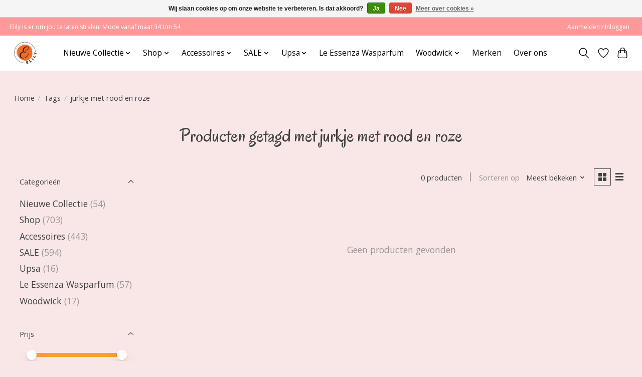

--- FILE ---
content_type: text/html;charset=utf-8
request_url: https://www.elilydamesmode.nl/tags/jurkje-met-rood-en-roze/
body_size: 10586
content:
<!DOCTYPE html>
<html lang="nl">
  <head>
    <meta charset="utf-8"/>
<!-- [START] 'blocks/head.rain' -->
<!--

  (c) 2008-2026 Lightspeed Netherlands B.V.
  http://www.lightspeedhq.com
  Generated: 21-01-2026 @ 03:59:59

-->
<link rel="canonical" href="https://www.elilydamesmode.nl/tags/jurkje-met-rood-en-roze/"/>
<link rel="alternate" href="https://www.elilydamesmode.nl/index.rss" type="application/rss+xml" title="Nieuwe producten"/>
<link href="https://cdn.webshopapp.com/assets/cookielaw.css?2025-02-20" rel="stylesheet" type="text/css"/>
<meta name="robots" content="noodp,noydir"/>
<meta property="og:url" content="https://www.elilydamesmode.nl/tags/jurkje-met-rood-en-roze/?source=facebook"/>
<meta property="og:site_name" content="Elily Damesmode"/>
<meta property="og:title" content="jurkje met rood en roze"/>
<meta property="og:description" content="Elily Damesmode, om je te laten stralen zoals je bent!"/>
<!--[if lt IE 9]>
<script src="https://cdn.webshopapp.com/assets/html5shiv.js?2025-02-20"></script>
<![endif]-->
<!-- [END] 'blocks/head.rain' -->
    <title>jurkje met rood en roze - Elily Damesmode</title>
    <meta name="description" content="Elily Damesmode, om je te laten stralen zoals je bent!" />
    <meta name="keywords" content="jurkje, met, rood, en, roze, damesmode, elily" />
    <meta http-equiv="X-UA-Compatible" content="IE=edge">
    <meta name="viewport" content="width=device-width, initial-scale=1">
    <meta name="apple-mobile-web-app-capable" content="yes">
    <meta name="apple-mobile-web-app-status-bar-style" content="black">
    
    <script>document.getElementsByTagName("html")[0].className += " js";</script>

    <link rel="shortcut icon" href="https://cdn.webshopapp.com/shops/349450/themes/174583/v/2003148/assets/favicon.png?20230825142645" type="image/x-icon" />
    <link href='//fonts.googleapis.com/css?family=Open%20Sans:400,300,600&display=swap' rel='stylesheet' type='text/css'>
<link href='//fonts.googleapis.com/css?family=Oregano:400,300,600&display=swap' rel='stylesheet' type='text/css'>
    <link rel="stylesheet" href="https://cdn.webshopapp.com/assets/gui-2-0.css?2025-02-20" />
    <link rel="stylesheet" href="https://cdn.webshopapp.com/assets/gui-responsive-2-0.css?2025-02-20" />
    <link id="lightspeedframe" rel="stylesheet" href="https://cdn.webshopapp.com/shops/349450/themes/174583/assets/style.css?2026010715155320210104192718" />
    <!-- browsers not supporting CSS variables -->
    <script>
      if(!('CSS' in window) || !CSS.supports('color', 'var(--color-var)')) {var cfStyle = document.getElementById('lightspeedframe');if(cfStyle) {var href = cfStyle.getAttribute('href');href = href.replace('style.css', 'style-fallback.css');cfStyle.setAttribute('href', href);}}
    </script>
    <link rel="stylesheet" href="https://cdn.webshopapp.com/shops/349450/themes/174583/assets/settings.css?2026010715155320210104192718" />
    <link rel="stylesheet" href="https://cdn.webshopapp.com/shops/349450/themes/174583/assets/custom.css?2026010715155320210104192718" />

    <script src="https://cdn.webshopapp.com/assets/jquery-3-7-1.js?2025-02-20"></script>
    <script src="https://cdn.webshopapp.com/assets/jquery-ui-1-14-1.js?2025-02-20"></script>

  </head>
  <body>
    
          <header class="main-header main-header--mobile js-main-header position-relative">
  <div class="main-header__top-section">
    <div class="main-header__nav-grid justify-between@md container max-width-lg text-xs padding-y-xxs">
      <div>Elily is er om jou te laten stralen! Mode vanaf maat 34 t/m 54 </div>
      <ul class="main-header__list flex-grow flex-basis-0 justify-end@md display@md">        
                
                        <li class="main-header__item"><a href="https://www.elilydamesmode.nl/account/" class="main-header__link" title="Mijn account">Aanmelden / Inloggen</a></li>
      </ul>
    </div>
  </div>
  <div class="main-header__mobile-content container max-width-lg">
          <a href="https://www.elilydamesmode.nl/" class="main-header__logo" title="Elily Damesmode">
        <img src="https://cdn.webshopapp.com/shops/349450/themes/174583/v/1933636/assets/logo.png?20230823194526" alt="Elily Damesmode">
                <img src="https://cdn.webshopapp.com/shops/349450/themes/174583/v/2004735/assets/logo-white.png?20230825143830" class="main-header__logo-white" alt="Elily Damesmode">
              </a>
        
    <div class="flex items-center">
            <a href="https://www.elilydamesmode.nl/account/wishlist/" class="main-header__mobile-btn js-tab-focus">
        <svg class="icon" viewBox="0 0 24 25" fill="none"><title>Ga naar verlanglijst</title><path d="M11.3785 4.50387L12 5.42378L12.6215 4.50387C13.6598 2.96698 15.4376 1.94995 17.4545 1.94995C20.65 1.94995 23.232 4.49701 23.25 7.6084C23.2496 8.53335 22.927 9.71432 22.3056 11.056C21.689 12.3875 20.8022 13.8258 19.7333 15.249C17.6019 18.0872 14.7978 20.798 12.0932 22.4477L12 22.488L11.9068 22.4477C9.20215 20.798 6.3981 18.0872 4.26667 15.249C3.1978 13.8258 2.31101 12.3875 1.69437 11.056C1.07303 9.71436 0.750466 8.53342 0.75 7.60848C0.767924 4.49706 3.34993 1.94995 6.54545 1.94995C8.56242 1.94995 10.3402 2.96698 11.3785 4.50387Z" stroke="currentColor" stroke-width="1.5" fill="none"/></svg>
        <span class="sr-only">Verlanglijst</span>
      </a>
            <button class="reset main-header__mobile-btn js-tab-focus" aria-controls="cartDrawer">
        <svg class="icon" viewBox="0 0 24 25" fill="none"><title>Winkelwagen in-/uitschakelen</title><path d="M2.90171 9.65153C3.0797 8.00106 4.47293 6.75 6.13297 6.75H17.867C19.527 6.75 20.9203 8.00105 21.0982 9.65153L22.1767 19.6515C22.3839 21.5732 20.8783 23.25 18.9454 23.25H5.05454C3.1217 23.25 1.61603 21.5732 1.82328 19.6515L2.90171 9.65153Z" stroke="currentColor" stroke-width="1.5" fill="none"/>
        <path d="M7.19995 9.6001V5.7001C7.19995 2.88345 9.4833 0.600098 12.3 0.600098C15.1166 0.600098 17.4 2.88345 17.4 5.7001V9.6001" stroke="currentColor" stroke-width="1.5" fill="none"/>
        <circle cx="7.19996" cy="10.2001" r="1.8" fill="currentColor"/>
        <ellipse cx="17.4" cy="10.2001" rx="1.8" ry="1.8" fill="currentColor"/></svg>
        <span class="sr-only">Winkelwagen</span>
              </button>

      <button class="reset anim-menu-btn js-anim-menu-btn main-header__nav-control js-tab-focus" aria-label="Toggle menu">
        <i class="anim-menu-btn__icon anim-menu-btn__icon--close" aria-hidden="true"></i>
      </button>
    </div>
  </div>

  <div class="main-header__nav" role="navigation">
    <div class="main-header__nav-grid justify-between@md container max-width-lg">
      <div class="main-header__nav-logo-wrapper flex-shrink-0">
        
                  <a href="https://www.elilydamesmode.nl/" class="main-header__logo" title="Elily Damesmode">
            <img src="https://cdn.webshopapp.com/shops/349450/themes/174583/v/1933636/assets/logo.png?20230823194526" alt="Elily Damesmode">
                        <img src="https://cdn.webshopapp.com/shops/349450/themes/174583/v/2004735/assets/logo-white.png?20230825143830" class="main-header__logo-white" alt="Elily Damesmode">
                      </a>
              </div>
      
      <form action="https://www.elilydamesmode.nl/search/" method="get" role="search" class="padding-y-md hide@md">
        <label class="sr-only" for="searchInputMobile">Zoeken</label>
        <input class="header-v3__nav-form-control form-control width-100%" value="" autocomplete="off" type="search" name="q" id="searchInputMobile" placeholder="Zoeken ...">
      </form>

      <ul class="main-header__list flex-grow flex-basis-0 flex-wrap justify-center@md">
        
        
                <li class="main-header__item js-main-nav__item">
          <a class="main-header__link js-main-nav__control" href="https://www.elilydamesmode.nl/nieuwe-collectie/">
            <span>Nieuwe Collectie </span>            <svg class="main-header__dropdown-icon icon" viewBox="0 0 16 16"><polygon fill="currentColor" points="8,11.4 2.6,6 4,4.6 8,8.6 12,4.6 13.4,6 "></polygon></svg>                        <i class="main-header__arrow-icon" aria-hidden="true">
              <svg class="icon" viewBox="0 0 16 16">
                <g class="icon__group" fill="none" stroke="currentColor" stroke-linecap="square" stroke-miterlimit="10" stroke-width="2">
                  <path d="M2 2l12 12" />
                  <path d="M14 2L2 14" />
                </g>
              </svg>
            </i>
                        
          </a>
                    <ul class="main-header__dropdown">
            <li class="main-header__dropdown-item"><a href="https://www.elilydamesmode.nl/nieuwe-collectie/" class="main-header__dropdown-link hide@md">Alle Nieuwe Collectie </a></li>
                        <li class="main-header__dropdown-item">
              <a class="main-header__dropdown-link" href="https://www.elilydamesmode.nl/nieuwe-collectie/nieuwe-collectie-maat-34-t-m-44/">
                Nieuwe Collectie maat 34 t/m 44
                                              </a>

                          </li>
                        <li class="main-header__dropdown-item">
              <a class="main-header__dropdown-link" href="https://www.elilydamesmode.nl/nieuwe-collectie/nieuwe-collectie-maat-40-t-m-54/">
                Nieuwe Collectie maat 40 t/m 54
                                              </a>

                          </li>
                      </ul>
                  </li>
                <li class="main-header__item js-main-nav__item">
          <a class="main-header__link js-main-nav__control" href="https://www.elilydamesmode.nl/shop/">
            <span>Shop</span>            <svg class="main-header__dropdown-icon icon" viewBox="0 0 16 16"><polygon fill="currentColor" points="8,11.4 2.6,6 4,4.6 8,8.6 12,4.6 13.4,6 "></polygon></svg>                        <i class="main-header__arrow-icon" aria-hidden="true">
              <svg class="icon" viewBox="0 0 16 16">
                <g class="icon__group" fill="none" stroke="currentColor" stroke-linecap="square" stroke-miterlimit="10" stroke-width="2">
                  <path d="M2 2l12 12" />
                  <path d="M14 2L2 14" />
                </g>
              </svg>
            </i>
                        
          </a>
                    <ul class="main-header__dropdown">
            <li class="main-header__dropdown-item"><a href="https://www.elilydamesmode.nl/shop/" class="main-header__dropdown-link hide@md">Alle Shop</a></li>
                        <li class="main-header__dropdown-item js-main-nav__item position-relative">
              <a class="main-header__dropdown-link js-main-nav__control flex justify-between " href="https://www.elilydamesmode.nl/shop/kleding-maat-34-t-m-44/">
                Kleding maat 34 t-m 44
                <svg class="dropdown__desktop-icon icon" aria-hidden="true" viewBox="0 0 12 12"><polyline stroke-width="1" stroke="currentColor" fill="none" stroke-linecap="round" stroke-linejoin="round" points="3.5 0.5 9.5 6 3.5 11.5"></polyline></svg>                                <i class="main-header__arrow-icon" aria-hidden="true">
                  <svg class="icon" viewBox="0 0 16 16">
                    <g class="icon__group" fill="none" stroke="currentColor" stroke-linecap="square" stroke-miterlimit="10" stroke-width="2">
                      <path d="M2 2l12 12" />
                      <path d="M14 2L2 14" />
                    </g>
                  </svg>
                </i>
                              </a>

                            <ul class="main-header__dropdown">
                <li><a href="https://www.elilydamesmode.nl/shop/kleding-maat-34-t-m-44/" class="main-header__dropdown-link hide@md">Alle Kleding maat 34 t-m 44</a></li>
                                <li><a class="main-header__dropdown-link" href="https://www.elilydamesmode.nl/shop/kleding-maat-34-t-m-44/onze-bekende-maddie-vestjes/">Onze bekende Maddie vestjes</a></li>
                                <li><a class="main-header__dropdown-link" href="https://www.elilydamesmode.nl/shop/kleding-maat-34-t-m-44/jurken/">Jurken</a></li>
                                <li><a class="main-header__dropdown-link" href="https://www.elilydamesmode.nl/shop/kleding-maat-34-t-m-44/rokken/">Rokken</a></li>
                                <li><a class="main-header__dropdown-link" href="https://www.elilydamesmode.nl/shop/kleding-maat-34-t-m-44/truien/">Truien</a></li>
                                <li><a class="main-header__dropdown-link" href="https://www.elilydamesmode.nl/shop/kleding-maat-34-t-m-44/vesten/">Vesten</a></li>
                                <li><a class="main-header__dropdown-link" href="https://www.elilydamesmode.nl/shop/kleding-maat-34-t-m-44/blouses/">Blouses</a></li>
                                <li><a class="main-header__dropdown-link" href="https://www.elilydamesmode.nl/shop/kleding-maat-34-t-m-44/gilets/">Gilets</a></li>
                                <li><a class="main-header__dropdown-link" href="https://www.elilydamesmode.nl/shop/kleding-maat-34-t-m-44/sweaters/">Sweaters</a></li>
                                <li><a class="main-header__dropdown-link" href="https://www.elilydamesmode.nl/shop/kleding-maat-34-t-m-44/broeken/">Broeken</a></li>
                                <li><a class="main-header__dropdown-link" href="https://www.elilydamesmode.nl/shop/kleding-maat-34-t-m-44/jassen-blazers/">Jassen/Blazers</a></li>
                                <li><a class="main-header__dropdown-link" href="https://www.elilydamesmode.nl/shop/kleding-maat-34-t-m-44/leggings/">Leggings</a></li>
                                <li><a class="main-header__dropdown-link" href="https://www.elilydamesmode.nl/shop/kleding-maat-34-t-m-44/shirts/">Shirts</a></li>
                                <li><a class="main-header__dropdown-link" href="https://www.elilydamesmode.nl/shop/kleding-maat-34-t-m-44/singlets/">Singlets</a></li>
                              </ul>
                          </li>
                        <li class="main-header__dropdown-item js-main-nav__item position-relative">
              <a class="main-header__dropdown-link js-main-nav__control flex justify-between " href="https://www.elilydamesmode.nl/shop/kleding-maat-40-t-m-54/">
                Kleding maat 40 t-m 54
                <svg class="dropdown__desktop-icon icon" aria-hidden="true" viewBox="0 0 12 12"><polyline stroke-width="1" stroke="currentColor" fill="none" stroke-linecap="round" stroke-linejoin="round" points="3.5 0.5 9.5 6 3.5 11.5"></polyline></svg>                                <i class="main-header__arrow-icon" aria-hidden="true">
                  <svg class="icon" viewBox="0 0 16 16">
                    <g class="icon__group" fill="none" stroke="currentColor" stroke-linecap="square" stroke-miterlimit="10" stroke-width="2">
                      <path d="M2 2l12 12" />
                      <path d="M14 2L2 14" />
                    </g>
                  </svg>
                </i>
                              </a>

                            <ul class="main-header__dropdown">
                <li><a href="https://www.elilydamesmode.nl/shop/kleding-maat-40-t-m-54/" class="main-header__dropdown-link hide@md">Alle Kleding maat 40 t-m 54</a></li>
                                <li><a class="main-header__dropdown-link" href="https://www.elilydamesmode.nl/shop/kleding-maat-40-t-m-54/jurken/">Jurken</a></li>
                                <li><a class="main-header__dropdown-link" href="https://www.elilydamesmode.nl/shop/kleding-maat-40-t-m-54/tunieken/">Tunieken</a></li>
                                <li><a class="main-header__dropdown-link" href="https://www.elilydamesmode.nl/shop/kleding-maat-40-t-m-54/truien/">Truien</a></li>
                                <li><a class="main-header__dropdown-link" href="https://www.elilydamesmode.nl/shop/kleding-maat-40-t-m-54/gilets/">Gilets</a></li>
                                <li><a class="main-header__dropdown-link" href="https://www.elilydamesmode.nl/shop/kleding-maat-40-t-m-54/vesten/">Vesten</a></li>
                                <li><a class="main-header__dropdown-link" href="https://www.elilydamesmode.nl/shop/kleding-maat-40-t-m-54/blouses/">Blouses</a></li>
                                <li><a class="main-header__dropdown-link" href="https://www.elilydamesmode.nl/shop/kleding-maat-40-t-m-54/broeken/">Broeken</a></li>
                                <li><a class="main-header__dropdown-link" href="https://www.elilydamesmode.nl/shop/kleding-maat-40-t-m-54/rokken/">Rokken</a></li>
                                <li><a class="main-header__dropdown-link" href="https://www.elilydamesmode.nl/shop/kleding-maat-40-t-m-54/leggings/">Leggings</a></li>
                                <li><a class="main-header__dropdown-link" href="https://www.elilydamesmode.nl/shop/kleding-maat-40-t-m-54/jassen-blazers/">Jassen/Blazers</a></li>
                                <li><a class="main-header__dropdown-link" href="https://www.elilydamesmode.nl/shop/kleding-maat-40-t-m-54/shirts/">Shirts</a></li>
                                <li><a class="main-header__dropdown-link" href="https://www.elilydamesmode.nl/shop/kleding-maat-40-t-m-54/onderjurken-upsa/">Onderjurken Upsa </a></li>
                                <li><a class="main-header__dropdown-link" href="https://www.elilydamesmode.nl/shop/kleding-maat-40-t-m-54/broekjes-onderkleding/">Broekjes (onderkleding)</a></li>
                                <li><a class="main-header__dropdown-link" href="https://www.elilydamesmode.nl/shop/kleding-maat-40-t-m-54/hemdjes-tops-onderkedling/">Hemdjes/tops (onderkedling)</a></li>
                              </ul>
                          </li>
                      </ul>
                  </li>
                <li class="main-header__item js-main-nav__item">
          <a class="main-header__link js-main-nav__control" href="https://www.elilydamesmode.nl/accessoires/">
            <span>Accessoires</span>            <svg class="main-header__dropdown-icon icon" viewBox="0 0 16 16"><polygon fill="currentColor" points="8,11.4 2.6,6 4,4.6 8,8.6 12,4.6 13.4,6 "></polygon></svg>                        <i class="main-header__arrow-icon" aria-hidden="true">
              <svg class="icon" viewBox="0 0 16 16">
                <g class="icon__group" fill="none" stroke="currentColor" stroke-linecap="square" stroke-miterlimit="10" stroke-width="2">
                  <path d="M2 2l12 12" />
                  <path d="M14 2L2 14" />
                </g>
              </svg>
            </i>
                        
          </a>
                    <ul class="main-header__dropdown">
            <li class="main-header__dropdown-item"><a href="https://www.elilydamesmode.nl/accessoires/" class="main-header__dropdown-link hide@md">Alle Accessoires</a></li>
                        <li class="main-header__dropdown-item">
              <a class="main-header__dropdown-link" href="https://www.elilydamesmode.nl/accessoires/diverse-accessoires/">
                Diverse accessoires
                                              </a>

                          </li>
                        <li class="main-header__dropdown-item">
              <a class="main-header__dropdown-link" href="https://www.elilydamesmode.nl/accessoires/haarbanden-en-mutsen/">
                Haarbanden en mutsen
                                              </a>

                          </li>
                        <li class="main-header__dropdown-item">
              <a class="main-header__dropdown-link" href="https://www.elilydamesmode.nl/accessoires/hoeden/">
                Hoeden
                                              </a>

                          </li>
                        <li class="main-header__dropdown-item">
              <a class="main-header__dropdown-link" href="https://www.elilydamesmode.nl/accessoires/riemen/">
                Riemen
                                              </a>

                          </li>
                        <li class="main-header__dropdown-item">
              <a class="main-header__dropdown-link" href="https://www.elilydamesmode.nl/accessoires/sjaals-en-omslagdoeken/">
                Sjaals en omslagdoeken
                                              </a>

                          </li>
                        <li class="main-header__dropdown-item js-main-nav__item position-relative">
              <a class="main-header__dropdown-link js-main-nav__control flex justify-between " href="https://www.elilydamesmode.nl/accessoires/sieraden/">
                Sieraden
                <svg class="dropdown__desktop-icon icon" aria-hidden="true" viewBox="0 0 12 12"><polyline stroke-width="1" stroke="currentColor" fill="none" stroke-linecap="round" stroke-linejoin="round" points="3.5 0.5 9.5 6 3.5 11.5"></polyline></svg>                                <i class="main-header__arrow-icon" aria-hidden="true">
                  <svg class="icon" viewBox="0 0 16 16">
                    <g class="icon__group" fill="none" stroke="currentColor" stroke-linecap="square" stroke-miterlimit="10" stroke-width="2">
                      <path d="M2 2l12 12" />
                      <path d="M14 2L2 14" />
                    </g>
                  </svg>
                </i>
                              </a>

                            <ul class="main-header__dropdown">
                <li><a href="https://www.elilydamesmode.nl/accessoires/sieraden/" class="main-header__dropdown-link hide@md">Alle Sieraden</a></li>
                                <li><a class="main-header__dropdown-link" href="https://www.elilydamesmode.nl/accessoires/sieraden/armbanden/">Armbanden</a></li>
                                <li><a class="main-header__dropdown-link" href="https://www.elilydamesmode.nl/accessoires/sieraden/broches/">Broches</a></li>
                                <li><a class="main-header__dropdown-link" href="https://www.elilydamesmode.nl/accessoires/sieraden/kettingen/">Kettingen</a></li>
                                <li><a class="main-header__dropdown-link" href="https://www.elilydamesmode.nl/accessoires/sieraden/oorbellen/">Oorbellen</a></li>
                                <li><a class="main-header__dropdown-link" href="https://www.elilydamesmode.nl/accessoires/sieraden/ringen/">Ringen</a></li>
                              </ul>
                          </li>
                        <li class="main-header__dropdown-item js-main-nav__item position-relative">
              <a class="main-header__dropdown-link js-main-nav__control flex justify-between " href="https://www.elilydamesmode.nl/accessoires/tassen/">
                Tassen
                <svg class="dropdown__desktop-icon icon" aria-hidden="true" viewBox="0 0 12 12"><polyline stroke-width="1" stroke="currentColor" fill="none" stroke-linecap="round" stroke-linejoin="round" points="3.5 0.5 9.5 6 3.5 11.5"></polyline></svg>                                <i class="main-header__arrow-icon" aria-hidden="true">
                  <svg class="icon" viewBox="0 0 16 16">
                    <g class="icon__group" fill="none" stroke="currentColor" stroke-linecap="square" stroke-miterlimit="10" stroke-width="2">
                      <path d="M2 2l12 12" />
                      <path d="M14 2L2 14" />
                    </g>
                  </svg>
                </i>
                              </a>

                            <ul class="main-header__dropdown">
                <li><a href="https://www.elilydamesmode.nl/accessoires/tassen/" class="main-header__dropdown-link hide@md">Alle Tassen</a></li>
                                <li><a class="main-header__dropdown-link" href="https://www.elilydamesmode.nl/accessoires/tassen/handtassen/">Handtassen</a></li>
                                <li><a class="main-header__dropdown-link" href="https://www.elilydamesmode.nl/accessoires/tassen/bag-straps/">Bag Straps</a></li>
                                <li><a class="main-header__dropdown-link" href="https://www.elilydamesmode.nl/accessoires/tassen/shoppers-en-reistassen/">Shoppers en reistassen</a></li>
                                <li><a class="main-header__dropdown-link" href="https://www.elilydamesmode.nl/accessoires/tassen/telefoon-tassen/">Telefoon tassen</a></li>
                                <li><a class="main-header__dropdown-link" href="https://www.elilydamesmode.nl/accessoires/tassen/telefoon-koorden/">Telefoon koorden</a></li>
                              </ul>
                          </li>
                        <li class="main-header__dropdown-item">
              <a class="main-header__dropdown-link" href="https://www.elilydamesmode.nl/accessoires/bonnies/">
                BONNIES
                                              </a>

                          </li>
                        <li class="main-header__dropdown-item">
              <a class="main-header__dropdown-link" href="https://www.elilydamesmode.nl/accessoires/cubes/">
                CUBES
                                              </a>

                          </li>
                        <li class="main-header__dropdown-item">
              <a class="main-header__dropdown-link" href="https://www.elilydamesmode.nl/accessoires/elily-cadeaubon/">
                Elily Cadeaubon
                                              </a>

                          </li>
                      </ul>
                  </li>
                <li class="main-header__item js-main-nav__item">
          <a class="main-header__link js-main-nav__control" href="https://www.elilydamesmode.nl/sale/">
            <span>SALE</span>            <svg class="main-header__dropdown-icon icon" viewBox="0 0 16 16"><polygon fill="currentColor" points="8,11.4 2.6,6 4,4.6 8,8.6 12,4.6 13.4,6 "></polygon></svg>                        <i class="main-header__arrow-icon" aria-hidden="true">
              <svg class="icon" viewBox="0 0 16 16">
                <g class="icon__group" fill="none" stroke="currentColor" stroke-linecap="square" stroke-miterlimit="10" stroke-width="2">
                  <path d="M2 2l12 12" />
                  <path d="M14 2L2 14" />
                </g>
              </svg>
            </i>
                        
          </a>
                    <ul class="main-header__dropdown">
            <li class="main-header__dropdown-item"><a href="https://www.elilydamesmode.nl/sale/" class="main-header__dropdown-link hide@md">Alle SALE</a></li>
                        <li class="main-header__dropdown-item js-main-nav__item position-relative">
              <a class="main-header__dropdown-link js-main-nav__control flex justify-between " href="https://www.elilydamesmode.nl/sale/sale-maten-34-t-m-44/">
                SALE maten 34 t/m 44
                <svg class="dropdown__desktop-icon icon" aria-hidden="true" viewBox="0 0 12 12"><polyline stroke-width="1" stroke="currentColor" fill="none" stroke-linecap="round" stroke-linejoin="round" points="3.5 0.5 9.5 6 3.5 11.5"></polyline></svg>                                <i class="main-header__arrow-icon" aria-hidden="true">
                  <svg class="icon" viewBox="0 0 16 16">
                    <g class="icon__group" fill="none" stroke="currentColor" stroke-linecap="square" stroke-miterlimit="10" stroke-width="2">
                      <path d="M2 2l12 12" />
                      <path d="M14 2L2 14" />
                    </g>
                  </svg>
                </i>
                              </a>

                            <ul class="main-header__dropdown">
                <li><a href="https://www.elilydamesmode.nl/sale/sale-maten-34-t-m-44/" class="main-header__dropdown-link hide@md">Alle SALE maten 34 t/m 44</a></li>
                                <li><a class="main-header__dropdown-link" href="https://www.elilydamesmode.nl/sale/sale-maten-34-t-m-44/accessoires/">Accessoires</a></li>
                                <li><a class="main-header__dropdown-link" href="https://www.elilydamesmode.nl/sale/sale-maten-34-t-m-44/blazers/">Blazers</a></li>
                                <li><a class="main-header__dropdown-link" href="https://www.elilydamesmode.nl/sale/sale-maten-34-t-m-44/blouses/">Blouses</a></li>
                                <li><a class="main-header__dropdown-link" href="https://www.elilydamesmode.nl/sale/sale-maten-34-t-m-44/gilets/">Gilets</a></li>
                                <li><a class="main-header__dropdown-link" href="https://www.elilydamesmode.nl/sale/sale-maten-34-t-m-44/jassen/">Jassen</a></li>
                                <li><a class="main-header__dropdown-link" href="https://www.elilydamesmode.nl/sale/sale-maten-34-t-m-44/jurken/">Jurken</a></li>
                                <li><a class="main-header__dropdown-link" href="https://www.elilydamesmode.nl/sale/sale-maten-34-t-m-44/rokken/">Rokken</a></li>
                                <li><a class="main-header__dropdown-link" href="https://www.elilydamesmode.nl/sale/sale-maten-34-t-m-44/shirts/">Shirts</a></li>
                                <li><a class="main-header__dropdown-link" href="https://www.elilydamesmode.nl/sale/sale-maten-34-t-m-44/sweaters/">Sweaters</a></li>
                                <li><a class="main-header__dropdown-link" href="https://www.elilydamesmode.nl/sale/sale-maten-34-t-m-44/truien/">Truien</a></li>
                                <li><a class="main-header__dropdown-link" href="https://www.elilydamesmode.nl/sale/sale-maten-34-t-m-44/tunieken/">Tunieken</a></li>
                                <li><a class="main-header__dropdown-link" href="https://www.elilydamesmode.nl/sale/sale-maten-34-t-m-44/vesten/">Vesten</a></li>
                              </ul>
                          </li>
                        <li class="main-header__dropdown-item js-main-nav__item position-relative">
              <a class="main-header__dropdown-link js-main-nav__control flex justify-between " href="https://www.elilydamesmode.nl/sale/sale-maten-40-t-m-54/">
                SALE maten 40 t/m 54
                <svg class="dropdown__desktop-icon icon" aria-hidden="true" viewBox="0 0 12 12"><polyline stroke-width="1" stroke="currentColor" fill="none" stroke-linecap="round" stroke-linejoin="round" points="3.5 0.5 9.5 6 3.5 11.5"></polyline></svg>                                <i class="main-header__arrow-icon" aria-hidden="true">
                  <svg class="icon" viewBox="0 0 16 16">
                    <g class="icon__group" fill="none" stroke="currentColor" stroke-linecap="square" stroke-miterlimit="10" stroke-width="2">
                      <path d="M2 2l12 12" />
                      <path d="M14 2L2 14" />
                    </g>
                  </svg>
                </i>
                              </a>

                            <ul class="main-header__dropdown">
                <li><a href="https://www.elilydamesmode.nl/sale/sale-maten-40-t-m-54/" class="main-header__dropdown-link hide@md">Alle SALE maten 40 t/m 54</a></li>
                                <li><a class="main-header__dropdown-link" href="https://www.elilydamesmode.nl/sale/sale-maten-40-t-m-54/accessoires/">Accessoires</a></li>
                                <li><a class="main-header__dropdown-link" href="https://www.elilydamesmode.nl/sale/sale-maten-40-t-m-54/blazers/">Blazers</a></li>
                                <li><a class="main-header__dropdown-link" href="https://www.elilydamesmode.nl/sale/sale-maten-40-t-m-54/blouses/">Blouses</a></li>
                                <li><a class="main-header__dropdown-link" href="https://www.elilydamesmode.nl/sale/sale-maten-40-t-m-54/broeken/">Broeken</a></li>
                                <li><a class="main-header__dropdown-link" href="https://www.elilydamesmode.nl/sale/sale-maten-40-t-m-54/gilets/">Gilets</a></li>
                                <li><a class="main-header__dropdown-link" href="https://www.elilydamesmode.nl/sale/sale-maten-40-t-m-54/jassen/">Jassen</a></li>
                                <li><a class="main-header__dropdown-link" href="https://www.elilydamesmode.nl/sale/sale-maten-40-t-m-54/jurken/">Jurken</a></li>
                                <li><a class="main-header__dropdown-link" href="https://www.elilydamesmode.nl/sale/sale-maten-40-t-m-54/leggings/">Leggings</a></li>
                                <li><a class="main-header__dropdown-link" href="https://www.elilydamesmode.nl/sale/sale-maten-40-t-m-54/rokken/">Rokken</a></li>
                                <li><a class="main-header__dropdown-link" href="https://www.elilydamesmode.nl/sale/sale-maten-40-t-m-54/shirts/">Shirts</a></li>
                                <li><a class="main-header__dropdown-link" href="https://www.elilydamesmode.nl/sale/sale-maten-40-t-m-54/singlets/">Singlets</a></li>
                                <li><a class="main-header__dropdown-link" href="https://www.elilydamesmode.nl/sale/sale-maten-40-t-m-54/sweaters/">Sweaters</a></li>
                                <li><a class="main-header__dropdown-link" href="https://www.elilydamesmode.nl/sale/sale-maten-40-t-m-54/truien/">Truien</a></li>
                                <li><a class="main-header__dropdown-link" href="https://www.elilydamesmode.nl/sale/sale-maten-40-t-m-54/tunieken/">Tunieken</a></li>
                                <li><a class="main-header__dropdown-link" href="https://www.elilydamesmode.nl/sale/sale-maten-40-t-m-54/vesten/">Vesten</a></li>
                              </ul>
                          </li>
                      </ul>
                  </li>
                <li class="main-header__item js-main-nav__item">
          <a class="main-header__link js-main-nav__control" href="https://www.elilydamesmode.nl/upsa/">
            <span>Upsa</span>            <svg class="main-header__dropdown-icon icon" viewBox="0 0 16 16"><polygon fill="currentColor" points="8,11.4 2.6,6 4,4.6 8,8.6 12,4.6 13.4,6 "></polygon></svg>                        <i class="main-header__arrow-icon" aria-hidden="true">
              <svg class="icon" viewBox="0 0 16 16">
                <g class="icon__group" fill="none" stroke="currentColor" stroke-linecap="square" stroke-miterlimit="10" stroke-width="2">
                  <path d="M2 2l12 12" />
                  <path d="M14 2L2 14" />
                </g>
              </svg>
            </i>
                        
          </a>
                    <ul class="main-header__dropdown">
            <li class="main-header__dropdown-item"><a href="https://www.elilydamesmode.nl/upsa/" class="main-header__dropdown-link hide@md">Alle Upsa</a></li>
                        <li class="main-header__dropdown-item">
              <a class="main-header__dropdown-link" href="https://www.elilydamesmode.nl/upsa/upsa-broekjes/">
                Upsa Broekjes
                                              </a>

                          </li>
                        <li class="main-header__dropdown-item">
              <a class="main-header__dropdown-link" href="https://www.elilydamesmode.nl/upsa/upsa-hemdjes/">
                Upsa Hemdjes
                                              </a>

                          </li>
                        <li class="main-header__dropdown-item">
              <a class="main-header__dropdown-link" href="https://www.elilydamesmode.nl/upsa/upsa-onderjurkjes/">
                Upsa Onderjurkjes
                                              </a>

                          </li>
                      </ul>
                  </li>
                <li class="main-header__item">
          <a class="main-header__link" href="https://www.elilydamesmode.nl/le-essenza-wasparfum/">
            Le Essenza Wasparfum                                     
          </a>
                  </li>
                <li class="main-header__item js-main-nav__item">
          <a class="main-header__link js-main-nav__control" href="https://www.elilydamesmode.nl/woodwick/">
            <span>Woodwick</span>            <svg class="main-header__dropdown-icon icon" viewBox="0 0 16 16"><polygon fill="currentColor" points="8,11.4 2.6,6 4,4.6 8,8.6 12,4.6 13.4,6 "></polygon></svg>                        <i class="main-header__arrow-icon" aria-hidden="true">
              <svg class="icon" viewBox="0 0 16 16">
                <g class="icon__group" fill="none" stroke="currentColor" stroke-linecap="square" stroke-miterlimit="10" stroke-width="2">
                  <path d="M2 2l12 12" />
                  <path d="M14 2L2 14" />
                </g>
              </svg>
            </i>
                        
          </a>
                    <ul class="main-header__dropdown">
            <li class="main-header__dropdown-item"><a href="https://www.elilydamesmode.nl/woodwick/" class="main-header__dropdown-link hide@md">Alle Woodwick</a></li>
                        <li class="main-header__dropdown-item">
              <a class="main-header__dropdown-link" href="https://www.elilydamesmode.nl/woodwick/geuren-van-de-maand-25-korting/">
                Geuren van de maand 25% korting
                                              </a>

                          </li>
                      </ul>
                  </li>
        
        
        
                              <li class="main-header__item">
              <a class="main-header__link" href="https://www.elilydamesmode.nl/brands/">Merken</a>
            </li>
                  
                  <li class="main-header__item">
            <a class="main-header__link" href="https://www.elilydamesmode.nl/service/about/">
              Over ons
            </a>
          </li>
                
        <li class="main-header__item hide@md">
          <ul class="main-header__list main-header__list--mobile-items">        
            
                                    <li class="main-header__item"><a href="https://www.elilydamesmode.nl/account/" class="main-header__link" title="Mijn account">Aanmelden / Inloggen</a></li>
          </ul>
        </li>
        
      </ul>

      <ul class="main-header__list flex-shrink-0 justify-end@md display@md">
        <li class="main-header__item">
          
          <button class="reset switch-icon main-header__link main-header__link--icon js-toggle-search js-switch-icon js-tab-focus" aria-label="Toggle icon">
            <svg class="icon switch-icon__icon--a" viewBox="0 0 24 25"><title>Zoeken in-/uitschakelen</title><path fill-rule="evenodd" clip-rule="evenodd" d="M17.6032 9.55171C17.6032 13.6671 14.267 17.0033 10.1516 17.0033C6.03621 17.0033 2.70001 13.6671 2.70001 9.55171C2.70001 5.4363 6.03621 2.1001 10.1516 2.1001C14.267 2.1001 17.6032 5.4363 17.6032 9.55171ZM15.2499 16.9106C13.8031 17.9148 12.0461 18.5033 10.1516 18.5033C5.20779 18.5033 1.20001 14.4955 1.20001 9.55171C1.20001 4.60787 5.20779 0.600098 10.1516 0.600098C15.0955 0.600098 19.1032 4.60787 19.1032 9.55171C19.1032 12.0591 18.0724 14.3257 16.4113 15.9507L23.2916 22.8311C23.5845 23.1239 23.5845 23.5988 23.2916 23.8917C22.9987 24.1846 22.5239 24.1846 22.231 23.8917L15.2499 16.9106Z" fill="currentColor"/></svg>

            <svg class="icon switch-icon__icon--b" viewBox="0 0 32 32"><title>Zoeken in-/uitschakelen</title><g fill="none" stroke="currentColor" stroke-miterlimit="10" stroke-linecap="round" stroke-linejoin="round" stroke-width="2"><line x1="27" y1="5" x2="5" y2="27"></line><line x1="27" y1="27" x2="5" y2="5"></line></g></svg>
          </button>

        </li>
                <li class="main-header__item">
          <a href="https://www.elilydamesmode.nl/account/wishlist/" class="main-header__link main-header__link--icon">
            <svg class="icon" viewBox="0 0 24 25" fill="none"><title>Ga naar verlanglijst</title><path d="M11.3785 4.50387L12 5.42378L12.6215 4.50387C13.6598 2.96698 15.4376 1.94995 17.4545 1.94995C20.65 1.94995 23.232 4.49701 23.25 7.6084C23.2496 8.53335 22.927 9.71432 22.3056 11.056C21.689 12.3875 20.8022 13.8258 19.7333 15.249C17.6019 18.0872 14.7978 20.798 12.0932 22.4477L12 22.488L11.9068 22.4477C9.20215 20.798 6.3981 18.0872 4.26667 15.249C3.1978 13.8258 2.31101 12.3875 1.69437 11.056C1.07303 9.71436 0.750466 8.53342 0.75 7.60848C0.767924 4.49706 3.34993 1.94995 6.54545 1.94995C8.56242 1.94995 10.3402 2.96698 11.3785 4.50387Z" stroke="currentColor" stroke-width="1.5" fill="none"/></svg>
            <span class="sr-only">Verlanglijst</span>
          </a>
        </li>
                <li class="main-header__item">
          <a href="#0" class="main-header__link main-header__link--icon" aria-controls="cartDrawer">
            <svg class="icon" viewBox="0 0 24 25" fill="none"><title>Winkelwagen in-/uitschakelen</title><path d="M2.90171 9.65153C3.0797 8.00106 4.47293 6.75 6.13297 6.75H17.867C19.527 6.75 20.9203 8.00105 21.0982 9.65153L22.1767 19.6515C22.3839 21.5732 20.8783 23.25 18.9454 23.25H5.05454C3.1217 23.25 1.61603 21.5732 1.82328 19.6515L2.90171 9.65153Z" stroke="currentColor" stroke-width="1.5" fill="none"/>
            <path d="M7.19995 9.6001V5.7001C7.19995 2.88345 9.4833 0.600098 12.3 0.600098C15.1166 0.600098 17.4 2.88345 17.4 5.7001V9.6001" stroke="currentColor" stroke-width="1.5" fill="none"/>
            <circle cx="7.19996" cy="10.2001" r="1.8" fill="currentColor"/>
            <ellipse cx="17.4" cy="10.2001" rx="1.8" ry="1.8" fill="currentColor"/></svg>
            <span class="sr-only">Winkelwagen</span>
                      </a>
        </li>
      </ul>
      
    	<div class="main-header__search-form bg">
        <form action="https://www.elilydamesmode.nl/search/" method="get" role="search" class="container max-width-lg">
          <label class="sr-only" for="searchInput">Zoeken</label>
          <input class="header-v3__nav-form-control form-control width-100%" value="" autocomplete="off" type="search" name="q" id="searchInput" placeholder="Zoeken ...">
        </form>
      </div>
      
    </div>
  </div>
</header>

<div class="drawer dr-cart js-drawer" id="cartDrawer">
  <div class="drawer__content bg shadow-md flex flex-column" role="alertdialog" aria-labelledby="drawer-cart-title">
    <header class="flex items-center justify-between flex-shrink-0 padding-x-md padding-y-md">
      <h1 id="drawer-cart-title" class="text-base text-truncate">Winkelwagen</h1>

      <button class="reset drawer__close-btn js-drawer__close js-tab-focus">
        <svg class="icon icon--xs" viewBox="0 0 16 16"><title>Winkelwagenpaneel sluiten</title><g stroke-width="2" stroke="currentColor" fill="none" stroke-linecap="round" stroke-linejoin="round" stroke-miterlimit="10"><line x1="13.5" y1="2.5" x2="2.5" y2="13.5"></line><line x1="2.5" y1="2.5" x2="13.5" y2="13.5"></line></g></svg>
      </button>
    </header>

    <div class="drawer__body padding-x-md padding-bottom-sm js-drawer__body">
            <p class="margin-y-xxxl color-contrast-medium text-sm text-center">Je winkelwagen is momenteel leeg</p>
          </div>

    <footer class="padding-x-md padding-y-md flex-shrink-0">
      <p class="text-sm text-center color-contrast-medium margin-bottom-sm">Betaal veilig met:</p>
      <p class="text-sm flex flex-wrap gap-xs text-xs@md justify-center">
                  <a href="https://www.elilydamesmode.nl/service/payment-methods/" title="Cash">
            <img src="https://cdn.webshopapp.com/assets/icon-payment-cash.png?2025-02-20" alt="Cash" height="16" />
          </a>
                  <a href="https://www.elilydamesmode.nl/service/payment-methods/" title="iDEAL">
            <img src="https://cdn.webshopapp.com/assets/icon-payment-ideal.png?2025-02-20" alt="iDEAL" height="16" />
          </a>
                  <a href="https://www.elilydamesmode.nl/service/payment-methods/" title="Bancontact">
            <img src="https://cdn.webshopapp.com/assets/icon-payment-mistercash.png?2025-02-20" alt="Bancontact" height="16" />
          </a>
                  <a href="https://www.elilydamesmode.nl/service/payment-methods/" title="Bank transfer">
            <img src="https://cdn.webshopapp.com/assets/icon-payment-banktransfer.png?2025-02-20" alt="Bank transfer" height="16" />
          </a>
              </p>
    </footer>
  </div>
</div>            <section class="collection-page__intro container max-width-lg">
  <div class="padding-y-lg">
    <nav class="breadcrumbs text-sm" aria-label="Breadcrumbs">
  <ol class="flex flex-wrap gap-xxs">
    <li class="breadcrumbs__item">
    	<a href="https://www.elilydamesmode.nl/" class="color-inherit text-underline-hover">Home</a>
      <span class="color-contrast-low margin-left-xxs" aria-hidden="true">/</span>
    </li>
        <li class="breadcrumbs__item">
            <a href="https://www.elilydamesmode.nl/tags/" class="color-inherit text-underline-hover">Tags</a>
      <span class="color-contrast-low margin-left-xxs" aria-hidden="true">/</span>
          </li>
        <li class="breadcrumbs__item" aria-current="page">
            jurkje met rood en roze
          </li>
      </ol>
</nav>  </div>
  
  <h1 class="text-center">Producten getagd met jurkje met rood en roze</h1>

  </section>

<section class="collection-page__content padding-y-lg">
  <div class="container max-width-lg">
    <div class="margin-bottom-md hide@md no-js:is-hidden">
      <button class="btn btn--subtle width-100%" aria-controls="filter-panel">Filters weergeven</button>
    </div>
  
    <div class="flex@md">
      <aside class="sidebar sidebar--collection-filters sidebar--colection-filters sidebar--static@md js-sidebar" data-static-class="sidebar--sticky-on-desktop" id="filter-panel" aria-labelledby="filter-panel-title">
        <div class="sidebar__panel">
          <header class="sidebar__header z-index-2">
            <h1 class="text-md text-truncate" id="filter-panel-title">Filters</h1>
      
            <button class="reset sidebar__close-btn js-sidebar__close-btn js-tab-focus">
              <svg class="icon" viewBox="0 0 16 16"><title>Paneel sluiten</title><g stroke-width="1" stroke="currentColor" fill="none" stroke-linecap="round" stroke-linejoin="round" stroke-miterlimit="10"><line x1="13.5" y1="2.5" x2="2.5" y2="13.5"></line><line x1="2.5" y1="2.5" x2="13.5" y2="13.5"></line></g></svg>
            </button>
          </header>
      		
          <form action="https://www.elilydamesmode.nl/tags/jurkje-met-rood-en-roze/" method="get" class="position-relative z-index-1">
            <input type="hidden" name="mode" value="grid" id="filter_form_mode" />
            <input type="hidden" name="limit" value="12" id="filter_form_limit" />
            <input type="hidden" name="sort" value="popular" id="filter_form_sort" />

            <ul class="accordion js-accordion">
                            <li class="accordion__item accordion__item--is-open js-accordion__item">
                <button class="reset accordion__header padding-y-sm padding-x-md padding-x-xs@md js-tab-focus" type="button">
                  <div>
                    <div class="text-sm@md">Categorieën</div>
                  </div>

                  <svg class="icon accordion__icon-arrow no-js:is-hidden" viewBox="0 0 16 16" aria-hidden="true">
                    <g class="icon__group" fill="none" stroke="currentColor" stroke-linecap="square" stroke-miterlimit="10">
                      <path d="M2 2l12 12" />
                      <path d="M14 2L2 14" />
                    </g>
                  </svg>
                </button>
            
                <div class="accordion__panel js-accordion__panel">
                  <div class="padding-top-xxxs padding-x-md padding-bottom-md padding-x-xs@md">
                    <ul class="filter__categories flex flex-column gap-xxs">
                                            <li class="filter-categories__item">
                        <a href="https://www.elilydamesmode.nl/nieuwe-collectie/" class="color-inherit text-underline-hover">Nieuwe Collectie </a>
                                                <span class="filter-categories__count color-contrast-medium" aria-label="Bevat  producten">(54)</span>
                        
                                              </li>
                                            <li class="filter-categories__item">
                        <a href="https://www.elilydamesmode.nl/shop/" class="color-inherit text-underline-hover">Shop</a>
                                                <span class="filter-categories__count color-contrast-medium" aria-label="Bevat  producten">(703)</span>
                        
                                              </li>
                                            <li class="filter-categories__item">
                        <a href="https://www.elilydamesmode.nl/accessoires/" class="color-inherit text-underline-hover">Accessoires</a>
                                                <span class="filter-categories__count color-contrast-medium" aria-label="Bevat  producten">(443)</span>
                        
                                              </li>
                                            <li class="filter-categories__item">
                        <a href="https://www.elilydamesmode.nl/sale/" class="color-inherit text-underline-hover">SALE</a>
                                                <span class="filter-categories__count color-contrast-medium" aria-label="Bevat  producten">(594)</span>
                        
                                              </li>
                                            <li class="filter-categories__item">
                        <a href="https://www.elilydamesmode.nl/upsa/" class="color-inherit text-underline-hover">Upsa</a>
                                                <span class="filter-categories__count color-contrast-medium" aria-label="Bevat  producten">(16)</span>
                        
                                              </li>
                                            <li class="filter-categories__item">
                        <a href="https://www.elilydamesmode.nl/le-essenza-wasparfum/" class="color-inherit text-underline-hover">Le Essenza Wasparfum </a>
                                                <span class="filter-categories__count color-contrast-medium" aria-label="Bevat  producten">(57)</span>
                        
                                              </li>
                                            <li class="filter-categories__item">
                        <a href="https://www.elilydamesmode.nl/woodwick/" class="color-inherit text-underline-hover">Woodwick</a>
                                                <span class="filter-categories__count color-contrast-medium" aria-label="Bevat  producten">(17)</span>
                        
                                              </li>
                                          </ul>
                  </div>
                </div>
              </li>
                            
                            
                          
              <li class="accordion__item accordion__item--is-open accordion__item--is-open js-accordion__item">
                <button class="reset accordion__header padding-y-sm padding-x-md padding-x-xs@md js-tab-focus" type="button">
                  <div>
                    <div class="text-sm@md">Prijs</div>
                  </div>

                  <svg class="icon accordion__icon-arrow no-js:is-hidden" viewBox="0 0 16 16" aria-hidden="true">
                    <g class="icon__group" fill="none" stroke="currentColor" stroke-linecap="square" stroke-miterlimit="10">
                      <path d="M2 2l12 12" />
                      <path d="M14 2L2 14" />
                    </g>
                  </svg>
                </button>
            
                <div class="accordion__panel js-accordion__panel">
                  <div class="padding-top-xxxs padding-x-md padding-bottom-md padding-x-xs@md flex justify-center">
                    <div class="slider slider--multi-value js-slider">
                      <div class="slider__range">
                        <label class="sr-only" for="slider-min-value">Minimale prijswaarde</label>
                        <input class="slider__input" type="range" id="slider-min-value" name="min" min="0" max="5" step="1" value="0" onchange="this.form.submit()">
                      </div>
                  
                      <div class="slider__range">
                        <label class="sr-only" for="slider-max-value"> Price maximum value</label>
                        <input class="slider__input" type="range" id="slider-max-value" name="max" min="0" max="5" step="1" value="5" onchange="this.form.submit()">
                      </div>
                  
                      <div class="margin-top-xs text-center text-sm" aria-hidden="true">
                        <span class="slider__value">€<span class="js-slider__value">0</span> - €<span class="js-slider__value">5</span></span>
                      </div>
                    </div>
                  </div>
                </div>
              </li>
          
            </ul>
          </form>
        </div>
      </aside>
      
      <main class="flex-grow padding-left-xl@md">
        <form action="https://www.elilydamesmode.nl/tags/jurkje-met-rood-en-roze/" method="get" class="flex gap-sm items-center justify-end margin-bottom-sm">
          <input type="hidden" name="min" value="0" id="filter_form_min" />
          <input type="hidden" name="max" value="5" id="filter_form_max" />
          <input type="hidden" name="brand" value="0" id="filter_form_brand" />
          <input type="hidden" name="limit" value="12" id="filter_form_limit" />
                    
          <p class="text-sm">0 producten</p>

          <div class="separator"></div>

          <div class="flex items-baseline">
            <label class="text-sm color-contrast-medium margin-right-sm" for="select-sorting">Sorteren op</label>

            <div class="select inline-block js-select" data-trigger-class="reset text-sm text-underline-hover inline-flex items-center cursor-pointer js-tab-focus">
              <select name="sort" id="select-sorting" onchange="this.form.submit()">
                                  <option value="popular" selected="selected">Meest bekeken</option>
                                  <option value="newest">Nieuwste producten</option>
                                  <option value="lowest">Laagste prijs</option>
                                  <option value="highest">Hoogste prijs</option>
                                  <option value="asc">Naam oplopend</option>
                                  <option value="desc">Naam aflopend</option>
                              </select>

              <svg class="icon icon--xxs margin-left-xxxs" aria-hidden="true" viewBox="0 0 16 16"><polygon fill="currentColor" points="8,11.4 2.6,6 4,4.6 8,8.6 12,4.6 13.4,6 "></polygon></svg>
            </div>
          </div>

          <div class="btns btns--radio btns--grid-layout js-grid-switch__controller">
            <div>
              <input type="radio" name="mode" id="radio-grid" value="grid" checked onchange="this.form.submit()">
              <label class="btns__btn btns__btn--icon" for="radio-grid">
                <svg class="icon icon--xs" viewBox="0 0 16 16">
                  <title>Rasterweergave</title>
                  <g>
                    <path d="M6,0H1C0.4,0,0,0.4,0,1v5c0,0.6,0.4,1,1,1h5c0.6,0,1-0.4,1-1V1C7,0.4,6.6,0,6,0z"></path>
                    <path d="M15,0h-5C9.4,0,9,0.4,9,1v5c0,0.6,0.4,1,1,1h5c0.6,0,1-0.4,1-1V1C16,0.4,15.6,0,15,0z"></path>
                    <path d="M6,9H1c-0.6,0-1,0.4-1,1v5c0,0.6,0.4,1,1,1h5c0.6,0,1-0.4,1-1v-5C7,9.4,6.6,9,6,9z"></path>
                    <path d="M15,9h-5c-0.6,0-1,0.4-1,1v5c0,0.6,0.4,1,1,1h5c0.6,0,1-0.4,1-1v-5C16,9.4,15.6,9,15,9z"></path>
                  </g>
                </svg>
              </label>
            </div>

            <div>
              <input type="radio" name="mode" id="radio-list" value="list" onchange="this.form.submit()">
              <label class="btns__btn btns__btn--icon" for="radio-list">
                <svg class="icon icon--xs" viewBox="0 0 16 16">
                  <title>Lijstweergave</title>
                  <g>
                    <rect width="16" height="3"></rect>
                    <rect y="6" width="16" height="3"></rect>
                    <rect y="12" width="16" height="3"></rect>
                  </g>
                </svg>
              </label>
            </div>
          </div>
        </form>

        <div>
                    <div class="margin-top-md padding-y-xl">
            <p class="color-contrast-medium text-center">Geen producten gevonden</p>
          </div>
                  </div>
      </main>
    </div>
  </div>
</section>


<section class="container max-width-lg">
  <div class="col-md-2 sidebar" role="complementary">

    			<div class="row" role="navigation" aria-label="Categorieën">
				<ul>
  				    				<li class="item">
              <span class="arrow"></span>
              <a href="https://www.elilydamesmode.nl/nieuwe-collectie/" class="itemLink"  title="Nieuwe Collectie ">
                Nieuwe Collectie                </a>

                  				</li>
  				    				<li class="item">
              <span class="arrow"></span>
              <a href="https://www.elilydamesmode.nl/shop/" class="itemLink"  title="Shop">
                Shop               </a>

                  				</li>
  				    				<li class="item">
              <span class="arrow"></span>
              <a href="https://www.elilydamesmode.nl/accessoires/" class="itemLink"  title="Accessoires">
                Accessoires               </a>

                  				</li>
  				    				<li class="item">
              <span class="arrow"></span>
              <a href="https://www.elilydamesmode.nl/sale/" class="itemLink"  title="SALE">
                SALE               </a>

                  				</li>
  				    				<li class="item">
              <span class="arrow"></span>
              <a href="https://www.elilydamesmode.nl/upsa/" class="itemLink"  title="Upsa">
                Upsa               </a>

                  				</li>
  				    				<li class="item">
              <span class="arrow"></span>
              <a href="https://www.elilydamesmode.nl/le-essenza-wasparfum/" class="itemLink"  title="Le Essenza Wasparfum ">
                Le Essenza Wasparfum                </a>

                  				</li>
  				    				<li class="item">
              <span class="arrow"></span>
              <a href="https://www.elilydamesmode.nl/woodwick/" class="itemLink"  title="Woodwick">
                Woodwick               </a>

                  				</li>
  				  			</ul>
      </div>
		  </div>
</section>      <footer class="main-footer border-top">   
  <div class="container max-width-lg">

        <div class="main-footer__content padding-y-xl grid gap-md">
      <div class="col-8@lg">
        <div class="grid gap-md">
          <div class="col-6@xs col-3@md">
                        <img src="https://cdn.webshopapp.com/shops/349450/themes/174583/v/1933636/assets/logo.png?20230823194526" class="footer-logo margin-bottom-md" alt="Elily Damesmode">
                        
            
            <div class="main-footer__social-list flex flex-wrap gap-sm text-sm@md">
                            <a class="main-footer__social-btn" href="https://www.instagram.com/elily.nl/" target="_blank">
                <svg class="icon" viewBox="0 0 16 16"><title>Volg ons op Instagram</title><g><circle fill="currentColor" cx="12.145" cy="3.892" r="0.96"></circle> <path d="M8,12c-2.206,0-4-1.794-4-4s1.794-4,4-4s4,1.794,4,4S10.206,12,8,12z M8,6C6.897,6,6,6.897,6,8 s0.897,2,2,2s2-0.897,2-2S9.103,6,8,6z"></path> <path fill="currentColor" d="M12,16H4c-2.056,0-4-1.944-4-4V4c0-2.056,1.944-4,4-4h8c2.056,0,4,1.944,4,4v8C16,14.056,14.056,16,12,16z M4,2C3.065,2,2,3.065,2,4v8c0,0.953,1.047,2,2,2h8c0.935,0,2-1.065,2-2V4c0-0.935-1.065-2-2-2H4z"></path></g></svg>
              </a>
                            
                            <a class="main-footer__social-btn" href="https://www.facebook.com/profile.php?id=100007090188020" target="_blank">
                <svg class="icon" viewBox="0 0 16 16"><title>Volg ons op Facebook</title><g><path d="M16,8.048a8,8,0,1,0-9.25,7.9V10.36H4.719V8.048H6.75V6.285A2.822,2.822,0,0,1,9.771,3.173a12.2,12.2,0,0,1,1.791.156V5.3H10.554a1.155,1.155,0,0,0-1.3,1.25v1.5h2.219l-.355,2.312H9.25v5.591A8,8,0,0,0,16,8.048Z"></path></g></svg>
              </a>
                            
                            
                      
                            <a class="main-footer__social-btn" href="https://www.youtube.com/channel/UCZBecYgKaq8Fsyimal_9ryA" target="_blank">
                <svg class="icon" viewBox="0 0 16 16"><title>Volg ons op YouTube</title><g><path d="M15.8,4.8c-0.2-1.3-0.8-2.2-2.2-2.4C11.4,2,8,2,8,2S4.6,2,2.4,2.4C1,2.6,0.3,3.5,0.2,4.8C0,6.1,0,8,0,8 s0,1.9,0.2,3.2c0.2,1.3,0.8,2.2,2.2,2.4C4.6,14,8,14,8,14s3.4,0,5.6-0.4c1.4-0.3,2-1.1,2.2-2.4C16,9.9,16,8,16,8S16,6.1,15.8,4.8z M6,11V5l5,3L6,11z"></path></g></svg>
              </a>
                          </div>
          </div>

                              <div class="col-6@xs col-3@md">
            <h4 class="margin-bottom-xs text-md@md">Categorieën</h4>
            <ul class="grid gap-xs text-sm@md">
                            <li><a class="main-footer__link" href="https://www.elilydamesmode.nl/nieuwe-collectie/">Nieuwe Collectie </a></li>
                            <li><a class="main-footer__link" href="https://www.elilydamesmode.nl/shop/">Shop</a></li>
                            <li><a class="main-footer__link" href="https://www.elilydamesmode.nl/accessoires/">Accessoires</a></li>
                            <li><a class="main-footer__link" href="https://www.elilydamesmode.nl/sale/">SALE</a></li>
                            <li><a class="main-footer__link" href="https://www.elilydamesmode.nl/upsa/">Upsa</a></li>
                            <li><a class="main-footer__link" href="https://www.elilydamesmode.nl/le-essenza-wasparfum/">Le Essenza Wasparfum </a></li>
                            <li><a class="main-footer__link" href="https://www.elilydamesmode.nl/woodwick/">Woodwick</a></li>
                          </ul>
          </div>
          					
                    <div class="col-6@xs col-3@md">
            <h4 class="margin-bottom-xs text-md@md">Mijn account</h4>
            <ul class="grid gap-xs text-sm@md">
              
                                                <li><a class="main-footer__link" href="https://www.elilydamesmode.nl/account/" title="Registreren">Registreren</a></li>
                                                                <li><a class="main-footer__link" href="https://www.elilydamesmode.nl/account/orders/" title="Mijn bestellingen">Mijn bestellingen</a></li>
                                                                <li><a class="main-footer__link" href="https://www.elilydamesmode.nl/account/tickets/" title="Mijn tickets">Mijn tickets</a></li>
                                                                <li><a class="main-footer__link" href="https://www.elilydamesmode.nl/account/wishlist/" title="Mijn verlanglijst">Mijn verlanglijst</a></li>
                                                                        </ul>
          </div>

                    <div class="col-6@xs col-3@md">
            <h4 class="margin-bottom-xs text-md@md">Informatie</h4>
            <ul class="grid gap-xs text-sm@md">
                            <li>
                <a class="main-footer__link" href="https://www.elilydamesmode.nl/service/general-terms-conditions/" title="Algemene voorwaarden " >
                  Algemene voorwaarden 
                </a>
              </li>
            	              <li>
                <a class="main-footer__link" href="https://www.elilydamesmode.nl/service/about/" title="Over Elily Damesmode" >
                  Over Elily Damesmode
                </a>
              </li>
            	              <li>
                <a class="main-footer__link" href="https://www.elilydamesmode.nl/service/privacy-policy/" title="Privacybeleid" >
                  Privacybeleid
                </a>
              </li>
            	              <li>
                <a class="main-footer__link" href="https://www.elilydamesmode.nl/service/payment-methods/" title="Betaalmethoden" >
                  Betaalmethoden
                </a>
              </li>
            	              <li>
                <a class="main-footer__link" href="https://www.elilydamesmode.nl/service/shipping-returns/" title="Verzenden &amp; retourneren" >
                  Verzenden &amp; retourneren
                </a>
              </li>
            	              <li>
                <a class="main-footer__link" href="https://www.elilydamesmode.nl/service/" title="Klantenservice" >
                  Klantenservice
                </a>
              </li>
            	              <li>
                <a class="main-footer__link" href="https://www.elilydamesmode.nl/service/openingstijden/" title="Openingstijden " >
                  Openingstijden 
                </a>
              </li>
            	              <li>
                <a class="main-footer__link" href="https://www.elilydamesmode.nl/service/voorstraat-316-3311-cw-dordrecht/" title="Locatie: Voorstraat 320 - 3311 CW Dordrecht" >
                  Locatie: Voorstraat 320 - 3311 CW Dordrecht
                </a>
              </li>
            	            </ul>
          </div>
        </div>
      </div>
      
                  <form id="formNewsletter" action="https://www.elilydamesmode.nl/account/newsletter/" method="post" class="newsletter col-4@lg">
        <input type="hidden" name="key" value="e02bccea8f22c256fb05c8ac3e4923ce" />
        <div class="max-width-xxs">
          <div class="text-component margin-bottom-sm">
            <h4 class="text-md@md">Abonneer je op onze nieuwsbrief</h4>
                     </div>

          <div class="grid gap-xxxs text-sm@md">
            <input class="form-control col min-width-0" type="email" name="email" placeholder="Je e-mailadres" aria-label="E-mail">
            <button type="submit" class="btn btn--primary col-content">Abonneer</button>
          </div>
        </div>
      </form>
          </div>
  </div>

    <div class="main-footer__colophon border-top padding-y-md">
    <div class="container max-width-lg">
      <div class="flex flex-column items-center gap-sm flex-row@md justify-between@md">
        <div class="powered-by">
          <p class="text-sm text-xs@md">© Copyright 2026 Elily Damesmode
                    	- Powered by
          	          		<a href="https://www.lightspeedhq.nl/" title="Lightspeed" target="_blank" aria-label="Powered by Lightspeed">Lightspeed</a>
          		          	          </p>
        </div>
  
        <div class="flex items-center">
                    
          <div class="payment-methods">
            <p class="text-sm flex flex-wrap gap-xs text-xs@md">
                              <a href="https://www.elilydamesmode.nl/service/payment-methods/" title="Cash" class="payment-methods__item">
                  <img src="https://cdn.webshopapp.com/assets/icon-payment-cash.png?2025-02-20" alt="Cash" height="16" />
                </a>
                              <a href="https://www.elilydamesmode.nl/service/payment-methods/" title="iDEAL" class="payment-methods__item">
                  <img src="https://cdn.webshopapp.com/assets/icon-payment-ideal.png?2025-02-20" alt="iDEAL" height="16" />
                </a>
                              <a href="https://www.elilydamesmode.nl/service/payment-methods/" title="Bancontact" class="payment-methods__item">
                  <img src="https://cdn.webshopapp.com/assets/icon-payment-mistercash.png?2025-02-20" alt="Bancontact" height="16" />
                </a>
                              <a href="https://www.elilydamesmode.nl/service/payment-methods/" title="Bank transfer" class="payment-methods__item">
                  <img src="https://cdn.webshopapp.com/assets/icon-payment-banktransfer.png?2025-02-20" alt="Bank transfer" height="16" />
                </a>
                          </p>
          </div>
          
          <ul class="main-footer__list flex flex-grow flex-basis-0 justify-end@md">        
            
                      </ul>
        </div>
      </div>
    </div>
  </div>
</footer>        <!-- [START] 'blocks/body.rain' -->
<script>
(function () {
  var s = document.createElement('script');
  s.type = 'text/javascript';
  s.async = true;
  s.src = 'https://www.elilydamesmode.nl/services/stats/pageview.js';
  ( document.getElementsByTagName('head')[0] || document.getElementsByTagName('body')[0] ).appendChild(s);
})();
</script>
  <script>
namePage= window.location.pathname;
if(namePage.includes("shop/")){
document.body.setAttribute("class", "shop-page");
}
namePage=namePage.replaceAll("shop/","shop-");
namePage=namePage. toLowerCase().replaceAll("/","");

if(namePage == ""){
namePage = "home";
}
document.body.setAttribute("id", namePage);
</script>
  <div class="wsa-cookielaw">
            Wij slaan cookies op om onze website te verbeteren. Is dat akkoord?
      <a href="https://www.elilydamesmode.nl/cookielaw/optIn/" class="wsa-cookielaw-button wsa-cookielaw-button-green" rel="nofollow" title="Ja">Ja</a>
      <a href="https://www.elilydamesmode.nl/cookielaw/optOut/" class="wsa-cookielaw-button wsa-cookielaw-button-red" rel="nofollow" title="Nee">Nee</a>
      <a href="https://www.elilydamesmode.nl/service/privacy-policy/" class="wsa-cookielaw-link" rel="nofollow" title="Meer over cookies">Meer over cookies &raquo;</a>
      </div>
<!-- [END] 'blocks/body.rain' -->
    
    <script>
    	var viewOptions = 'Opties bekijken';
    </script>
		
    <script src="https://cdn.webshopapp.com/shops/349450/themes/174583/assets/scripts-min.js?2026010715155320210104192718"></script>
    <script src="https://cdn.webshopapp.com/assets/gui.js?2025-02-20"></script>
    <script src="https://cdn.webshopapp.com/assets/gui-responsive-2-0.js?2025-02-20"></script>
  </body>
</html>

--- FILE ---
content_type: text/javascript;charset=utf-8
request_url: https://www.elilydamesmode.nl/services/stats/pageview.js
body_size: -413
content:
// SEOshop 21-01-2026 04:00:01